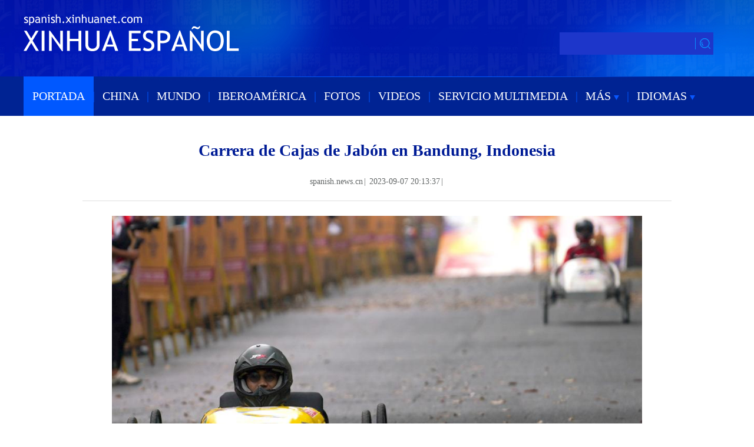

--- FILE ---
content_type: text/html; charset=utf-8
request_url: https://spanish.xinhuanet.com/20230907/1239f6a9fe414a3f9bc1a0450ec26621/c.html
body_size: 5736
content:
<!DOCTYPE html><html><head><meta name="templateId" content="6c5bd137fb244984b6c4fbf71a8aea12"> <meta charset="utf-8"> <meta property="og:type" content="article"> <meta http-equiv="X-UA-Compatible" content="IE=edge,chrome=1"> <meta name="renderer" content="webkit"> <meta content="width=device-width, initial-scale=1.0, minimum-scale=1.0, maximum-scale=1.0,user-scalable=no" name="viewport"> <meta name="renderer" content="webkit"> <meta content="telephone=no" name="format-detection"> <meta content="email=no" name="format-detection"> <meta name="msapplication-tap-highlight" content="no"> <div data="datasource:202309071239f6a9fe414a3f9bc1a0450ec26621" datatype="content"><meta name="keywords" content="NEWS"></div> <div><meta name="description" content="Carrera de Cajas de Jabón en Bandung, Indonesia-"></div> <div><meta property="og:url"></div> <div><meta property="og:title" content="Carrera de Cajas de Jabón en Bandung, Indonesia"></div> <div><meta property="og:description" content=""></div> <title>
            Carrera de Cajas de Jabón en Bandung, Indonesia | Spanish.xinhuanet.com
        </title> <link rel="stylesheet" href="https://imgs.news.cn/global/public/css/reset_nofont.css"> <link rel="stylesheet" href="https://spanish.news.cn/2022new/mob/css/top.css"> <link rel="stylesheet" href="xl.css"> <link rel="stylesheet" href="https://imgs.news.cn/global/lib/swiper/swiper3.4.0/swiper.min.css"> <link rel="stylesheet" href="https://imgs.news.cn/detail/css/cb_videoPlayer.css"> <script type="text/javascript" src="https://imgs.news.cn/static/jq.js"></script> <script src="https://imgs.news.cn/global/lib/swiper/swiper3.4.0/swiper.jquery.min.js"></script> <script src="https://res.wx.qq.com/open/js/jweixin-1.6.0.js"></script> <script src="https://lib.news.cn/common/shareHttps.js"></script> <style>
        .xsj {
            display: none;
        }

        .krlogo {
            margin-left: 388px;
        }
    </style><meta name="pagetype" content="1"><meta name="filetype" content="0"><meta name="publishedtype" content="1"><meta name="author" content="503"><meta name="catalogs" content="01002007076"><meta name="subject" content=""><meta name="contentid" content="202309071239f6a9fe414a3f9bc1a0450ec26621"><meta name="publishdate" content="2023-09-07"><meta name="source" content="ycsys"><script src="//imgs.news.cn/webdig/xinhua_webdig.js" language="javascript" type="text/javascript" async></script></head> <body><div class="domPC"><script src="top.js"></script></div> <div class="domMobile"><script src="https://spanish.news.cn/newxl2022/js/mob_nav.js"></script></div> <div class="main clearfix"><h1 class="Btitle" data="datasource:202309071239f6a9fe414a3f9bc1a0450ec26621" datatype="content">Carrera de Cajas de Jabón en Bandung, Indonesia</h1> <div class="wzzy domPC"><i class="source">spanish.news.cn</i>|<i class="time"> 2023-09-07 20:13:37</i>|<i class="editor"></i></div> <div class="wzzy domMobile"><i class="source">spanish.news.cn</i>|<i class="time"> 2023-09-07 20:13:37</i>|<i class="editor"></i> <div class="bshare-custom icon-medium m_fx domMobile"><a title="分享到Facebook" href="javascript:void(0);" class="bshare-facebook"></a> <a title="分享到Twitter" href="javascript:void(0);" class="bshare-twitter"></a> <a title="分享到新浪微博" class="bshare-sinaminiblog"></a></div></div> <div class="clearfix"></div> <div id="detail" class="content" data="datasource:202309071239f6a9fe414a3f9bc1a0450ec26621" datatype="content"><iframe marginheight="0" frameborder="0" allowtransparency="" marginwidth="0" scrolling="no" allowscriptaccess="always" data_src="" class="domPC live-iframe" style="display:none;"></iframe> <video tabindex="0" controls="controls" playsinline="true" preload="auto" x5-playsinline="true" webkit-playsinline="true" data_src="" class="domMobile live-video" style="display:none;"></video> <div id="detailContent"><p><img style=" display: block; margin-left: auto; margin-right: auto;" src="202309071239f6a9fe414a3f9bc1a0450ec26621_1693093500453.jpg"></p><p style="text-align: center;">BANDUNG, 26 agosto, 2023 (Xinhua) -- Personas conducen sus veh&iacute;culos caseros sin motor durante la Carrera de Cajas de Jab&oacute;n, en Bandung, Java Occidental, Indonesia, el 26 de agosto de 2023. (Xinhua/Septianjar Muharam)</p><p style="text-align: center;"><img src="202309071239f6a9fe414a3f9bc1a0450ec26621_1693093472835.jpg"></p><p style="text-align: center;">BANDUNG, 26 agosto, 2023 (Xinhua) -- Personas conducen sus veh&iacute;culos caseros sin motor durante la Carrera de Cajas de Jab&oacute;n, en Bandung, Java Occidental, Indonesia, el 26 de agosto de 2023. (Xinhua/Septianjar Muharam)</p><p style="text-align: center;"><img style src="202309071239f6a9fe414a3f9bc1a0450ec26621_1693093445727.jpg"></p><p style="text-align: center;">BANDUNG, 26 agosto, 2023 (Xinhua) -- Un competidor conduce su veh&iacute;culo casero sin motor durante la Carrera de Cajas de Jab&oacute;n, en Bandung, Java Occidental, Indonesia, el 26 de agosto de 2023. (Xinhua/Septianjar Muharam)</p></div></div> <div class="more-con domPC"><div class="bshare-custom icon-medium" data="datasource:202309071239f6a9fe414a3f9bc1a0450ec26621" datatype="content"><div class="bsPromo bsPromo2"></div> <a title="分享到Facebook" href="javascript:void(0);" target="_blank" class="bshare-facebook"></a> <a title="分享到Twitter" href="javascript:void(0);" target="_blank" class="bshare-twitter"></a> <a title="分享到新浪微博" target="_blank" class="bshare-sinaminiblog"></a> <a title="分享到微信" class="bshare-weixin"><div class="fxd-wx-ewm"><img src="zxcode_202309071239f6a9fe414a3f9bc1a0450ec26621.jpg"></div></a></div> <div class="jiuwrong domPC"><div class="jc-img"><img src="https://www.newsimg.cn/spanish/20170522/img/jc-xfa.png" width="27" height="27"></div> <div class="jwron-text"><div class="jc-close"><img src="https://www.newsimg.cn/french/wrong20170426/img/jc-close.png" width="10" height="10"></div> <div class="clearfix"></div> <div class="jc-txt">Para cualquier sugerencia o consulta puede ponerse en contacto con nosotros a
                        través del siguiente correo<br>
                        electrónico: <a href="mailto:spanish@xinhuanet.com ">xinhuanet_spanish@news.cn </a></div></div></div></div> <div class="clearfix"></div> <div class="domPC"><table width="60%" border="0" cellspacing="0" cellpadding="0" align="center"><tr><td height="14"></td></tr></table> <table width="90%" border="0" align="center" cellpadding="0" cellspacing="0"><tr><td width="700"></td> <td width="5%" align="center"><img src="https://english.news.cn/static/imgs/bigphoto_tit16_b.gif" width="20" height="20"></td> <td align="left" valign="middle" width="200" class="lan20"><a href="#top"><strong><font color="#C40000">Volver Arriba</font></strong></a></td></tr></table></div></div> <div class="clearfix"></div> <div class="xgtp domPC"><div class="biaoti"><h2><a href="/fotos/index.htm">FOTOS</a></h2></div> <ul data="datasource:9c008930030940c0a42954cbf96506a0" datatype="ds" preview="ds_"><li><div class="img_title2"><div class="img"><a href="c.html" target="_blank"><img src="202309071239f6a9fe414a3f9bc1a0450ec26621_1693093499419.jpg" width="175" height="116"></a> <h2><a href="c.html" target="_blank">Carrera de Cajas de Jabón en Bandung, Indonesia</a></h2></div></div></li><li><div class="img_title2"><div class="img"><a href="../aacfb3b106794694bf7776a26c606228/c.html" target="_blank"><img src="../aacfb3b106794694bf7776a26c606228/20230907aacfb3b106794694bf7776a26c606228_1693957035092.jpg" width="175" height="116"></a> <h2><a href="../aacfb3b106794694bf7776a26c606228/c.html" target="_blank">Jugadores de selección argentina de fútbol participan en una sesión de entrenamiento en Ezeiza</a></h2></div></div></li><li><div class="img_title2"><div class="img"><a href="../f21ba996b5414e2e8a4f4e7bdb70a3fd/c.html" target="_blank"><img src="../f21ba996b5414e2e8a4f4e7bdb70a3fd/20230907f21ba996b5414e2e8a4f4e7bdb70a3fd_1693785924913.jpg" width="175" height="116"></a> <h2><a href="../f21ba996b5414e2e8a4f4e7bdb70a3fd/c.html" target="_blank">Concierto gratuito al aire libre en Budapest, Hungría</a></h2></div></div></li><li><div class="img_title2"><div class="img"><a href="../5c6e75975beb48edad48e685c4a7daef/c.html" target="_blank"><img src="../5c6e75975beb48edad48e685c4a7daef/252a3dc09a984d979a0a0ec274d65279.JPG" width="175" height="116"></a> <h2><a href="../5c6e75975beb48edad48e685c4a7daef/c.html" target="_blank">China lanza nuevo satélite de teledetección</a></h2></div></div></li><li><div class="img_title2"><div class="img"><a href="../859a5f0708504efd984f8dd766e7d5c1/c.html" target="_blank"><img src="../859a5f0708504efd984f8dd766e7d5c1/20230907859a5f0708504efd984f8dd766e7d5c1_1693949884921.jpg" width="175" height="116"></a> <h2><a href="../859a5f0708504efd984f8dd766e7d5c1/c.html" target="_blank">Beijing: Feria Internacional del Comercio de Servicios de China 2023</a></h2></div></div></li><li><div class="img_title2"><div class="img"><a href="../55272a76f13844d79054a0968e1fbf9d/c.html" target="_blank"><img src="../55272a76f13844d79054a0968e1fbf9d/2023090755272a76f13844d79054a0968e1fbf9d_1693869487161.jpg" width="175" height="116"></a> <h2><a href="../55272a76f13844d79054a0968e1fbf9d/c.html" target="_blank">Feria artesanal Miski Shungo en Lima, Perú</a></h2></div></div></li><li><div class="img_title2"><div class="img"><a href="../../20230906/ff0bf6aa67104344b35486b20bfe0ad4/c.html" target="_blank"><img src="../../20230906/ff0bf6aa67104344b35486b20bfe0ad4/20230906ff0bf6aa67104344b35486b20bfe0ad4_1693598830656.jpg" width="175" height="116"></a> <h2><a href="../../20230906/ff0bf6aa67104344b35486b20bfe0ad4/c.html" target="_blank">Feria de arte contemporáneo "arteba 2023" en Buenos Aires, Argentina</a></h2></div></div></li><li><div class="img_title2"><div class="img"><a href="../../20230906/13bcf295dd6146eab3144f4431858b1d/c.html" target="_blank"><img src="../../20230906/13bcf295dd6146eab3144f4431858b1d/2023090613bcf295dd6146eab3144f4431858b1d_1693772872308.jpg" width="175" height="116"></a> <h2><a href="../../20230906/13bcf295dd6146eab3144f4431858b1d/c.html" target="_blank">Festival de música "The Town" en Sao Paulo, Brasil</a></h2></div></div></li></ul></div> <div class="xgtp domPC"><div class="biaoti"><h2><a href="/video/index.htm">VIDEOS</a></h2></div> <ul data="datasource:226bd66eb4e14e12a2329ec35edf0328" datatype="ds" preview="ds_"><li><div class="img_title2"><div class="img"><a href="https://spanish.news.cn/20230906/fd939816de7c4e828e0b77b9630a46d6/c.html" target="_blank"><img src="../a7154fbc684048739033ac52ac81e0d5/20230906fd939816de7c4e828e0b77b9630a46d6_1693990933964.jpg" width="175" height="116"></a> <h2><a href="https://spanish.news.cn/20230906/fd939816de7c4e828e0b77b9630a46d6/c.html" target="_blank">Países latinoamericanos presentan sus atractivos turísticos a China en la CIFTIS 2023</a></h2></div></div></li><li><div class="img_title2"><div class="img"><a href="https://spanish.news.cn/20230907/02be3ce757dc45fb9332da19010f97ec/c.html" target="_blank"><img src="../f5ae3b81b1c044c9a641724b56853075/2023090702be3ce757dc45fb9332da19010f97ec_1694034730065.jpg" width="175" height="116"></a> <h2><a href="https://spanish.news.cn/20230907/02be3ce757dc45fb9332da19010f97ec/c.html" target="_blank">Expositores extranjeros buscan cooperación con China en tecnologías inteligentes durante Smart China Expo 2023  </a></h2></div></div></li><li><div class="img_title2"><div class="img"><a href="https://spanish.news.cn/20230905/67a746c72eae42b5a84dd9c6401c5692/c.html" target="_blank"><img src="../../20230906/e16d8b26d73448e4a5e0ede6d0e84921/2023090567a746c72eae42b5a84dd9c6401c5692_1693924330017.jpg" width="175" height="116"></a> <h2><a href="https://spanish.news.cn/20230905/67a746c72eae42b5a84dd9c6401c5692/c.html" target="_blank">Crece interés de jóvenes médicos mexicanos por practicar acupuntura china</a></h2></div></div></li><li><div class="img_title2"><div class="img"><a href="https://spanish.news.cn/20230905/6e8f716da7b64292a2e77bc1b477303d/c.html" target="_blank"><img src="../../20230906/3e2e71300f1040ef9248d09ad87dfdf2/202309056e8f716da7b64292a2e77bc1b477303d_1693924209546.jpg" width="175" height="116"></a> <h2><a href="https://spanish.news.cn/20230905/6e8f716da7b64292a2e77bc1b477303d/c.html" target="_blank">Tecnología china destacada en Intersolar South America</a></h2></div></div></li><li><div class="img_title2"><div class="img"><a href="https://spanish.news.cn/20230905/7722ece966dc415588067ba9420d590e/c.html" target="_blank"><img src="../../20230905/5f81e32d81fb446191f8608bec83a370/202309057722ece966dc415588067ba9420d590e_1693917966604.jpg" width="175" height="116"></a> <h2><a href="https://spanish.news.cn/20230905/7722ece966dc415588067ba9420d590e/c.html" target="_blank">Vídeo IA:  Detrás de la hegemonía militar de EE. UU. </a></h2></div></div></li><li><div class="img_title2"><div class="img"><a href="https://spanish.news.cn/20230905/19eb918547784e3496e05053bcc9350a/c.html" target="_blank"><img src="../../20230905/87058bd5b8394bdc80163a8cb8796705/2023090519eb918547784e3496e05053bcc9350a_1693849573491.jpg" width="175" height="116"></a> <h2><a href="https://spanish.news.cn/20230905/19eb918547784e3496e05053bcc9350a/c.html" target="_blank">Temporada de cruceros inicia en Panamá </a></h2></div></div></li><li><div class="img_title2"><div class="img"><a href="https://spanish.news.cn/20230905/b360af2d3b6b4e118c0132ed284a5c13/c.html" target="_blank"><img src="../../20230905/e54715e0c1ca47d7834751cb13e2fb7f/20230905b360af2d3b6b4e118c0132ed284a5c13_1693851492874.jpg" width="175" height="116"></a> <h2><a href="https://spanish.news.cn/20230905/b360af2d3b6b4e118c0132ed284a5c13/c.html" target="_blank">Mundial de Tango consagra campeones ante emblemático Obelisco de Buenos Aires</a></h2></div></div></li><li><div class="img_title2"><div class="img"><a href="https://spanish.news.cn/20230902/7b66d5e5f9af4e81841e44021c3109a1/c.html" target="_blank"><img src="../../20230902/db203399c8c2479f9ff77fea3c5e2c59/202309027b66d5e5f9af4e81841e44021c3109a1_XxjiseS007002_20230902_CBMFN0A002.gif" width="175" height="116"></a> <h2><a href="https://spanish.news.cn/20230902/7b66d5e5f9af4e81841e44021c3109a1/c.html" target="_blank">Unlock China's Economy: Periodista colombiano experimenta servicio de robotaxi</a></h2></div></div></li></ul></div> <div class="clearfix"></div> <div class="footer domPC"><script src="https://german.news.cn/index/newpage/xl/css_js/foot.js"></script></div> <nav class="footbox domMobile"><ul><li><script type="text/javascript" src="https://english.news.cn/2015mobile/js/copyright.js"></script></li></ul></nav> <script src="https://english.news.cn/gonggao/autoAtlas.js"></script> <script src="https://imgs.news.cn/2021detail/js/cb-video.js"></script> <script src="https://imgs.news.cn/detail/js/pager.js"></script> <div data="datasource:202309071239f6a9fe414a3f9bc1a0450ec26621" datatype="content"><div id="wxpic" style="display:none;"><img src=""></div> <div id="wxtitle" style="display:none;">
                Carrera de Cajas de Jabón en Bandung, Indonesia
            </div></div> <script>
        //微信分享图功能
        var wxfxPic = $.trim($("#wxpic").find("img").attr("src"));
        var wxfxTit = $.trim($("#wxtitle").html());
        var detaiWxPic = $("#wxsharepic").attr("src");
        if (wxfxPic == "") {
            wxfxPic = 'https://lib.news.cn/common/sharelogo.jpg';
        } else {
            wxfxPic = window.location.href.replace("c.html", wxfxPic)
        }
        // console.log("wxfxPic",wxfxPic);

        wxConfig({
            title: wxfxTit,
            desc: '',
            link: window.location.href,
            imgUrl: wxfxPic
        });
    </script> <script>
        //判断PC || MOB
        var isMobile = (/iPad|iPhone|Android|Windows Phone|Nokia/).test(navigator.userAgent);	  //当前访问设备为移动端
        if (isMobile) {

            //PMOB副题视频新闻
            $(function () {
                var $vbox = $(".Videobox");
                var $vf = $(".topVideo");
                var $vfif = $vf.find('iframe')
                if ($vfif.length && $.trim($vfif.attr("src")) && $vfif.attr("src").match("vod")) {
                    $vbox.css({ "width": "100%", "height": "auto", "display": "block", "margin": "0 auto" });
                    //			$vf.css({"width":"650px","height":"488px","display":"block","margin":"0 auto"});
                    $vfif.css({ "width": "100%", "height": "auto", "display": "block", "margin": "0 auto" });
                } else {
                    $vf.hide();
                }
            })
        } else {
            //PC副题视频新闻
            $(function () {
                var head = document.getElementsByTagName('head')[0];
                var script = document.createElement('script');
                script.type = 'text/javascript';
                script.src = 'https://german.news.cn/index/newpage/xl/css_js/xhPic.js';
                head.appendChild(script);
            })
            $(function () {
                var $vbox = $(".Videobox");
                var $vf = $(".topVideo");
                var $vfif = $vf.find('iframe')
                if ($vfif.length && $.trim($vfif.attr("src")) && $vfif.attr("src").match("vod")) {
                    $vbox.css({ "width": "900px", "height": "506px", "display": "block", "margin": "0 auto" });
                    //			$vf.css({"width":"650px","height":"488px","display":"block","margin":"0 auto"});
                    $vfif.css({ "width": "900px", "height": "506px", "display": "block", "margin": "0 auto" });
                } else {
                    $vf.hide();
                }
            })
        }



        //key
        $(function () {
            var keyWord = $(".mor-kw").find("i"),
                keyWordTxt = $.trim(keyWord.html()),
                url = 'https:\/\/search.news.cn\/language\/search.jspa?id=en&t1=0&t=1&ss=&btn=0&np=content&n1=' + keyWordTxt + '&ct=' + keyWordTxt;
            keyWord.html("<a target='_blank' href='" + url + "'>" + keyWordTxt + "</a>");
        })
    </script> <script>
        $(function () {
            console.log($('#div_currpage').length);
            if ($('#div_currpage').length <= 0) {
                console.log($('.content .dask a'));
                $('.content .dask').addClass("xxss")
                // $('.dask a').css({
                //  "display": "none!important"
                // });
            }
        })

    </script> <script>
        $(document).ready(function () {

            $(".jc-img").click(function () {
                $(".jwron-text").show();
            });
            $(".jc-close").click(function () {
                $(".jwron-text").hide();
            })
        })
        $(function () {
            /* 分享 */
            var aFacebook = $(".bshare-facebook");
            var aTwitter = $(".bshare-twitter");
            var aWeibo = $(".bshare-sinaminiblog");
            var pageTitle = encodeURI($(".main .Btitle").html());
            var pageSrc = encodeURI(window.location.href);
            var shareTwitter = "https://twitter.com/intent/tweet?text=" + pageTitle + "&url=" + pageSrc;
            var shareFacebook = "https://www.facebook.com/sharer/sharer.php?u=" + pageSrc;
            var shareWeibo = "https://service.weibo.com/share/share.php?title=" + pageTitle + "&url=" + pageSrc;
            aFacebook.attr("href", shareFacebook);
            aTwitter.attr("href", shareTwitter);
            aWeibo.attr("href", shareWeibo);
        })
    </script> <script>
        // search
        ! function (window, $) {

            var search = function (kw) {
                var str = $("#inputwd").val() || "";
                if (str) {

                    window.open("https://search.news.cn/?lang=es#search/0/" + str + "/1/");
                }
            }
            $(".sreach_v2").on("click", search)

            $("#f2").on('keydown', function (e) {
                var e = e || window.event || event || arguments.callee.caller.arguments[0];
                if (e && e.keyCode == 13) {
                    search();
                }
            });

        }(window, jQuery)

    </script> <script>
        //MOB菜单
        $(document).ready(function () {
            $('.menu-logo').click(function () {
                $(this).addClass('hide');
                $('.menu-close').removeClass('hide');
                $('.menubox').removeClass('hide');
            });
            $('.menu-close').click(function () {
                $(this).addClass('hide');
                $('.menu-logo').removeClass('hide');
                $('.menubox').addClass('hide');
            });
        });
    </script> <script>
        parsePagingFun({
            preText: '<',
            nextText: '>',
            id: 'detailContent',
            num: 8
        })
    </script></body></html>

--- FILE ---
content_type: text/css
request_url: https://spanish.xinhuanet.com/20230907/1239f6a9fe414a3f9bc1a0450ec26621/xl.css
body_size: 3796
content:
@charset "utf-8";

/* CSS Document */
input {
    outline: none
}

* {
    font-family: Georgia;
}

.fl {
    float: left;
}

.fr {
    float: right;
}

a:hover {
    color: #ff9724 !important;
}

.domPC {
    display: block;
}

.domMobile {
    display: none;
}

.hide {
    display: none;
}

/*END*/

.bshare-custom.icon-medium {
    float: right;
    padding-top: 2px;
    text-align: right;
}

.main {
    width: 1000px;
    margin: 0 auto;
    margin-top: 20px;
    padding-top: 18px;
}

.main-left {
    width: 650px;
    float: left;
}

.wzzy {
    font-size: 14px;
    color: #636767;
    line-height: 34px;
    padding: 15px 0;
    text-align:center;
    border-bottom: 1px solid #DFDFDF;
    width: 1000px;
    margin: auto;
}

.wzzy i {
    padding: 0 2px;
    font-style: normal;
}

.Btitle {
    line-height: 42px;
    /* font-weight: normal; */
    font-size: 28px;
    text-align: center;
    width: 900px;
    margin: auto;
    color: #001c96;
}

.content {
    padding: 10px 0 10px 0;
    font-family: Arial;
}

.content p {
    font-family: Georgia !important;
    font-size: 16px;
    line-height: 26px;
    color: #404040;
    padding: 15px 0;
    font-weight: normal;
    width: 900px;
    margin: 0 auto;
}

.content p a {
    font-family: Arial;
}

.content img {
    max-width: 900px;
    height: auto;
    display: block;
    margin: 0 auto;
}

.mor-kw {
    font-size: 16px;
    font-family: Arial;
    padding-bottom: 20px;
    height: 30px;
    text-align: right;
}

.mor-kw span {
    padding-right: 10px;
}

.mor-kw i {
    padding: 5px;
    background: #3ec7ea;
    font-family: Arial;
    color: #fff;
}

.mor-kw i a {
    font-family: Arial;
    color: #fff;
}

.mor-mk {
    padding-top: 20px;
    width: 530px;
    float: left;
}

.mor-mk ul {
    margin-top: 15px;
}

.mor-mk ul li {
    position: relative;
    line-height: 34px;
    margin-bottom: 10px;
}

.mor-mk ul li i {
    width: 5px;
    height: 5px;
    background: #42a4ea;
    position: absolute;
    left: 5px;
    top: 16px;
    margin-top: 0px;
    margin-left: 0px;
}

.mor-mk ul li h3 {
    font-weight: normal;
    padding-left: 20px;
    font-size: 18px;
}

.mor-tp {
    padding-top: 20px;
    width: 430px;
    float: right;
}

.mor-tp ul {
    margin-top: 13px;
    overflow: hidden;
}

.mor-tp li {
    width: 210px;
    float: left;
}

.mor-tp li+li {
    margin-left: 10px;
}

.mor-tp li h3 {
    font-size: 16px;
    padding-top: 5px;
    line-height: 18px;
    font-weight: normal;
}

.mor-tp li img {
    width: 210px;
    height: 140px;
    display: block;
}

.main-right {
    width: 320px;
    float: right;
}

.lmt {
    font-size: 24px;
    color: #05b3fc;
    padding: 10px 0;
    font-family: Arial;
}

.lmt a {
    color: #05b3fc;
    font-family: Arial;
}

.imgbox {
    margin-top: 30px;
}

.imgbox .lmt {
    background: #4abcf7;
    color: #fff;
    padding-left: 15px;
}

.imgbox .lmt a {
    color: #fff;
}

.imgbox ul {
    margin-top: 16px;
    overflow: hidden;
}

.imgbox li {
    width: 240px;
    float: left;
}

.imgbox li+li {
    margin-left: 13px;
}

.imgbox li p {
    font-size: 16px;
    padding-top: 10px;
    line-height: 18px;
    font-weight: normal;
    color: #484848;
}

.imgbox li p a {
    color: #484848;
}

.imgbox li img {
    width: 240px;
    height: 137px;
    display: block;
}

.dask {
    position: relative;
}

.dask .picleft {
    position: absolute;
    left: -85px;
    top: 40%;
    width: 85px;
    height: 85px;
    background: url(https://imgs.news.cn/xilan/img0618/picArrow.png) -85px 0 no-repeat;
    display: none;
}

.dask .picright {
    position: absolute;
    right: -85px;
    top: 40%;
    width: 85px;
    height: 85px;
    background: url(https://imgs.news.cn/xilan/img0618/picArrow.png) 0 0 no-repeat;
    display: none;
}

.textbox li {
    padding: 5px 0 10px;
    overflow: hidden;
    color: #484848;
    font-family: Arial;
}

.textbox li a {
    color: #484848;
    font-family: Arial;
}

.textbox li i {
    font-style: normal;
    color: #05b3fc;
    font-family: Arial;
    padding-right: 5px;
}

.topVideo {
    position: relative;
}

.topVideo-fixed {
    position: fixed;
    bottom: 50%;
    right: 50%;
    width: 320px !important;
    height: 200px !important;
    /* height: 201px; */
    margin-right: -510px !important;
    z-index: 99;
    background: #333333;
    padding: 5px;
    margin-bottom: -406px;
}

.topVideo-fixed iframe {
    width: 320px !important;
    height: 200px !important;
    margin: 0px !important;
    z-index: 9;
    position: absolute;
}

.topVideo-tit {
    display: none;
}

.topVideo-fixed .topVideo-tit {
    width: 312px;
    height: 32px;
    padding-left: 18px;
    background: #333;
    cursor: pointer;
    display: block;
    line-height: 34px;
    color: #fff;
    font-size: 14px;
    position: absolute;
    left: 0;
    top: 0px;
    z-index: 8;
}

.topVideo-tit-cont {
    display: inline-block;
    float: left;
    width: 220px;
    height: 32px;
    white-space: nowrap;
    overflow: hidden;
    text-overflow: ellipsis;
}

.topVideo-closeBtn {
    display: inline-block;
    float: right;
    padding-right: 11px;
    cursor: pointer;
    color: #b2b2b2;
}

.backtotop {
    display: none;
    position: fixed;
    right: 50%;
    bottom: 50%;
    z-index: 10;
    width: 50px;
    height: 40px;
    border: 1px solid #c5c5c5;
    -webkit-border-radius: 3px;
    -moz-border-radius: 3px;
    border-radius: 3px;
    background-color: #f6f6f6;
    overflow: hidden;
    cursor: pointer;
    margin-right: -564px !important;
    margin-bottom: -407px;
}

.backtotop:after {
    content: "";
    display: block;
    width: 0;
    margin: 8px auto 0;
    border-left: 6px solid #f6f6f6;
    border-right: 6px solid #f6f6f6;
    border-top: 8px solid #f6f6f6;
    border-bottom: 8px solid #007bff;
}

#div_currpage {
    margin-top: 20px;
}

#div_currpage span {
    display: inline-block;
    width: 26px;
    height: 26px;
    font-size: 12px;
    font-weight: 600;
    color: #FFF;
    text-align: center;
    line-height: 26px;
    background-color: #348CEC;
}

#div_currpage a {
    display: inline-block;
    padding: 0 10px;
    height: 26px;
    font-size: 12px;
    color: #818181;
    text-align: center;
    line-height: 26px;
    background-color: #F1F3F5;
    transition: all .4s;
    -moz-transition: all .4s;
    ;
    /* Firefox 4 */
    -webkit-transition: all .4s;
    /* Safari Ã¥â€™Å’ Chrome */
    -o-transition: all .4s;
    ;
    /* Opera */
}

#div_currpage a:hover {
    color: #FFF;
    background-color: #348CEC;
}

.bdshare-button-style1-24 {
    width: 160px;
    float: left;
}

.xhapp {
    width: 145px;
    float: right;
}

/*END*/

.device {
    width: 720px;
    margin: 0 auto;
    position: relative;
}

.device {
    padding-top: 30px;
    display: none;
}

.pagination {
    position: absolute;
    right: 0;
    top: 0;
    text-align: right;
    font-size: 16px;
    font-weight: bold;
}

.device .arrow-left {
    background: url(https://english.news.cn/xinhuanews/img/leftArrow.png) no-repeat left top;
    background-size: 100% 100%;
    position: absolute;
    left: -120px;
    top: 45%;
    margin-top: -15px;
    width: 80px;
    height: 100px;
}

.device .arrow-right {
    background: url(https://english.news.cn/xinhuanews/img/rightArrow.png) no-repeat left bottom;
    background-size: 100% 100%;
    position: absolute;
    right: -120px;
    top: 45%;
    margin-top: -15px;
    width: 80px;
    height: 100px;
}

.device .swiper-container {
    height: auto;
    width: 720px;
}

.device .content-slide {
    color: #fff;
}

.device .swiper-title {
    font-size: 12pt;
    font-family: "arial";
    color: #337fe5;
    margin-top: 20px;
}

.device .swiper-wrapper img {
    max-width: 720px;
    height: auto;
}

#tuji {
    display: none;
}

.mor-mk {
    width: 100%;
}

.mor-kw .bdsharebuttonbox {
    float: right;
}

.ys01 {
    width: 1200px;
}

.xxss a {
    display: none !important;
}

.jiuwrong {
    float: right;
    width: 35px;
    height: 25px;
    position: relative;
    margin-top: 0;
}

.jc-img {
    cursor: pointer;
}

.jwron-text {
    width: 380px;
    height: 101px;
    position: absolute;
    top: 35px;
    left: -10px;
    display: none;
    background: url(https://www.newsimg.cn/french/wrong20170426/img/fc-text.png) no-repeat;
}

.jc-close {
    float: right;
    width: 10px;
    height: 10px;
    cursor: pointer;
    margin: 10px;
}

.jc-txt {
    text-align: left;
    font-size: 14px;
    color: #333;
    padding: 0 10px 0 16px;
    line-height: 22px;
    z-index: 99;
}

.jc-txt a {
    color: #cc0000;
    text-decoration: underline;
}

.footer {
    margin-top: 115px !important;
}

.tpart {
    width: 1200px;
    margin: 115px auto 0;
}

.lmt04 {
    position: relative;
    overflow: hidden;
    background: url(https://german.news.cn/index/newpage/xl/iamges/lm.jpg) 0 0 no-repeat;
    margin-bottom: 20px;
}

.lmt04 h2 {
    font-size: 24px;
    line-height: 22px;
    color: #2880db;
    background: #fff;
    float: left;
    position: relative;
    z-index: 9;
    padding-right: 20px;
    height: 24px;
    margin-left: 13px;
    padding-left: 7px;
}

.lmt04 h2 a {
    color: #001c96;
}

.tplist {
    width: 1200px;
    margin: auto;
}


.tplist li {
    width: 231px;
    height: auto;
    padding: 4px;
    float: left;
}

.tplist li img {
    width: 231px;
    height: 129px;
}

.tplist li h2 {
    font-size: 16px;
    color: #333333;
    line-height: 24px;
    margin-top: 5px;
    overflow: hidden;
    text-overflow: ellipsis;
    display: -webkit-box;
    -webkit-line-clamp: 4;
    line-clamp: 4;
    -webkit-box-orient: vertical;
}

.tplist li h2 a {
    color: #333333;
}

.time {
    font-size: 14px !important;
    font-family: Georgia !important;
}

/*END*/
@media screen and (max-width: 767px) {
    .domPC {
        display: none;
    }

    .domMobile {
        display: block;
    }

    /* 顶部导航 */
    .wzzy {
        text-align: left;
        border-bottom: 1px solid #DFDFDF;
        font-size: 12px;
        width: 100%;
        overflow: hidden;
    }

    .content {
        width: 100%;
        height: auto;
        position: relative;
        padding: 10px 0 10px 0;
    }

    .content p {
        width: 100%;
    }

    .menubox {
        width: 100%;
        height: auto;
        position: absolute;
        left: 0;
        top: 9%;
        z-index: 50;
        background: #fff;
    }

    .time {
        font-size: 12px !important;
    }

    /* END */
    .main {
        width: 96%;
        margin: 0 auto;
        padding-top: 20px;
        border-top: none;
    }

    .main-left {
        width: 96%;
        margin: 0 auto;
        float: none;
    }

    .content img {
        width: 100% !important;
        height: auto !important;
    }

    .backtotop {
        right: 10px;
        bottom: 60px;
        margin-right: 0 !important;
        margin-bottom: 0;
    }
    .bshare-custom.icon-medium {
        float: left;
        padding-top: 2px;
        text-align: left;
    }
    /* footer */

    .pageVideo {
        width: 100%;
        height: 260px;
    }

    .device {
        width: 100%;
        margin: 0 auto;
        position: relative;
    }

    .device .arrow-left {
        background: url(https://english.news.cn/xinhuanews/img/leftArrow.png) no-repeat left top;
        background-size: 100% 100%;
        position: absolute;
        left: -120px;
        top: 45%;
        margin-top: -15px;
        width: 80px;
        height: 100px;
    }

    .device .arrow-right {
        background: url(https://english.news.cn/xinhuanews/img/rightArrow.png) no-repeat left bottom;
        background-size: 100% 100%;
        position: absolute;
        right: -120px;
        top: 45%;
        margin-top: -15px;
        width: 80px;
        height: 100px;
    }

    .device .swiper-container {
        height: auto;
        width: 100%;
    }

    .device .swiper-wrapper img {
        width: 100%;
        height: auto;
    }

    /* END */
    .headbox {
        clear: both;
        overflow: hidden;
        *zoom: 1;
        height: 65px;
        background: url(https://english.news.cn/2015mobile/images/bj_dh201304.jpg) no-repeat center top, #183878;
        background-size: 100% 100%;
        border-bottom: 2px #fff solid;
    }

    .logoarea {
        clear: both;
        height: 65px;
        padding: 0 5px;
        overflow: hidden;
        position: relative;
        width: auto;
        margin: 0 auto;
    }

    .headnav {
        display: inline;
        color: #fff;
        height: 65px;
        clear: both;
        padding: 4px 0;
        line-height: 24px;
        text-align: center;
    }

    .headnav1 {
        height: 54px;
        padding: 6px 0 0;
        line-height: 54px;
        text-align: center;
        float: left;
        font-weight: bold;
        padding-left: 10px;
        font-family: "Georgia";
        font-size: 25px;
        font-style: normal;
        text-shadow: 1px 5px 20px blue;
    }

    .right {
        float: right;
    }

    .menu-logo {
        position: absolute;
        right: 7px;
        top: 18px;
        z-index: 200;
    }

    .menu-logo img {
        width: 85%;
        height: auto;
    }

    .right {
        float: right;
    }

    .hide {
        display: none;
    }

    .menu-close {
        width: 11%;
        height: auto;
        position: absolute;
        right: -7px;
        top: 17px;
    }

    .menu-close img {
        width: 40%;
        height: auto;
    }

    .menubox {
        width: 100%;
        height: auto;
        position: absolute;
        left: 0;
        top: 4rem;
        z-index: 50;
        background: #f3f3f3;
    }

    .left {
        float: left;
    }

    .list01 {
        width: 45%;
        height: auto;
        margin: 0.75rem 0 0.75rem 0;
    }

    .list01 li {
        font-size: 1.2rem;
        color: #00b7ee;
        margin-bottom: 0.25rem;
        padding: 0px 4%;
    }

    .list01 li a {
        color: #2a3e7d;
    }

    .footbox {
        border-top: 1px solid #bababa;
        padding: 15px 0 10px;
        color: #7b7b7b;
        text-align: center;
        font-size: 14px;
        background: #ebebeb;
        background-image: -webkit-linear-gradient(top, #ebebeb, #fcfcfc);
        background-image: -moz-linear-gradient(top, #ebebeb, #fcfcfc);
        background-image: -ms-linear-gradient(top, #ebebeb, #fcfcfc);
        background-image: linear-gradient(top, #ebebeb, #fcfcfc);
        filter: progid:DXImageTransform.Microsoft.gradient(startColorStr='#ebebeb', EndColorStr='#fcfcfc');
        -moz-box-shadow: inset 0 1px 0 rgba(255, 255, 255, 1.0);
        -webkit-box-shadow: inset 0 1px 0 rgba(255, 255, 255, 1.0);
    }

    .Btitle {
        width: 100%;
        font-size: 20px;
        line-height: 30px;
    }
    .topbox .eg-logo {
        width: 70%;
        height: auto;
    }
    .topbox .eg-logo img {
        width: 100%;
        height: auto;
    }
    .menubox {
        width: 100%;
        height: auto;
        position: absolute;
        left: 0;
        top: 9%;
        z-index: 50;
        background: #f3f3f3;
    }
    .list01 li {
        font-size: 1.2rem;
        color: #00b7ee;
        margin-bottom: 0.25rem;
        padding: 5px 4%;
        border-bottom: 1px solid #dbdada;
    }
    .list01 .black {
        color: #000;
    }
}
* { font-family: Times New Roman, Arial, Helvetica, sans-serif; }
.xgtp {
    _display: inline-block;
    width: 940px;
    margin: 0 auto;
    padding-top: 10px;
    padding-bottom: 10px;
    margin-top: 30px;
    border: 1px solid #258cff;
    margin-bottom: 10px;

}
.biaoti {
    margin-bottom: 5px;
    overflow: hidden;
    _display: inline-block;
    margin-left: 10px;
}
.biaoti h2 {
    float: left;
    color: #258cff;
    font-size: 22px;
    font-weight: bold;
    line-height: 30px;
}
.biaoti h2 a {
    color: #258cff;
    font-size: 22px;
    font-weight: bold;
}
.xgtp ul {
    overflow: hidden;
    _display: inline-block;
    width: 920px;
    margin: 0 auto;
    list-style-type: none;
}
.xgtp li {
    float: left;
    width: 200px;
    display: block;
    margin-right: 10px;
    height: 269px;
    margin-left: 15px;
    font-family: Georgia !important;
    overflow: hidden;
}
.img_title2 {
    margin-top: 15px;
    margin-bottom: 15px;
    overflow: hidden;
    _display: inline-block;
    width: 175px;
    position: relative;
    height: auto;
}
.img_title2 .img {
    float: left;
    width: 175px;
    margin-right: 15px;
}
.img_title2 .img img {
    width: 175px;
}
.img_title2 h2 a {
    color: #000;
    font-size: 14px;
    font-weight: normal;
}
.bshare-custom.icon-medium .bshare-facebook {
    width: 27px;
    height: 24px;
    background: url(https://spanish.news.cn/frame/images/logos/m2/top_logos_sprite.gif) no-repeat 0 -78px;
    *display: inline;
    display: inline-block;
}
.bshare-custom.icon-medium .bshare-twitter {
    width: 27px;
    height: 24px;
    background: url(https://spanish.news.cn/frame/images/logos/m2/top_logos_sprite.gif) no-repeat 0 -494px;
    *display: inline;
    display: inline-block;
}
.bshare-custom.icon-medium .bshare-sinaminiblog {
    width: 27px;
    height: 24px;
    background: url(https://spanish.news.cn/frame/images/logos/m2/top_logos_sprite.gif) no-repeat 0 -390px;
    *display: inline;
    display: inline-block;
}
.bshare-custom.icon-medium .bshare-weixin {
    width: 27px;
    height: 24px;
    background: url(https://spanish.news.cn/frame/images/logos/m2/weixin.gif) no-repeat;
    *display: inline;
    display: inline-block;
}

.bshare-weixin {
    position: relative;
}

.bshare-weixin:hover .fxd-wx-ewm {
    display: block;
}

.fxd-wx-ewm {
    display: none;
    position: absolute;
    left: -70px;
    top: 37px;
    z-index: 10;
}

.fxd-wx-ewm img {
    width: 150px;
    height: 150px;
}

--- FILE ---
content_type: text/plain;charset=UTF-8
request_url: https://api.home.news.cn/wx/jsapi.do?callback=jQuery17107394893893615884_1769320320702&mpId=390&url=https%3A%2F%2Fspanish.xinhuanet.com%2F20230907%2F1239f6a9fe414a3f9bc1a0450ec26621%2Fc.html&_=1769320321448
body_size: 333
content:
jQuery17107394893893615884_1769320320702({"code":200,"description":"操作成功","content":{"signature":"fccfef1a02120fef480868a8c377f007d99c8e70","appId":"wxbb5196cf19a1a1af","nonceStr":"7d7f02e938474521813ad5d21f6a7bb7","url":"https://spanishxinhuanetcom/20230907/1239f6a9fe414a3f9bc1a0450ec26621/chtml","timestamp":1769320323}});